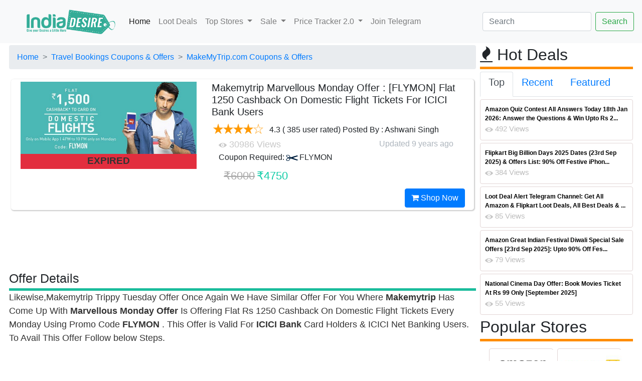

--- FILE ---
content_type: text/html; charset=utf-8
request_url: https://www.google.com/recaptcha/api2/aframe
body_size: 257
content:
<!DOCTYPE HTML><html><head><meta http-equiv="content-type" content="text/html; charset=UTF-8"></head><body><script nonce="4Fg8vpkGGde81tjANn875A">/** Anti-fraud and anti-abuse applications only. See google.com/recaptcha */ try{var clients={'sodar':'https://pagead2.googlesyndication.com/pagead/sodar?'};window.addEventListener("message",function(a){try{if(a.source===window.parent){var b=JSON.parse(a.data);var c=clients[b['id']];if(c){var d=document.createElement('img');d.src=c+b['params']+'&rc='+(localStorage.getItem("rc::a")?sessionStorage.getItem("rc::b"):"");window.document.body.appendChild(d);sessionStorage.setItem("rc::e",parseInt(sessionStorage.getItem("rc::e")||0)+1);localStorage.setItem("rc::h",'1768730709731');}}}catch(b){}});window.parent.postMessage("_grecaptcha_ready", "*");}catch(b){}</script></body></html>